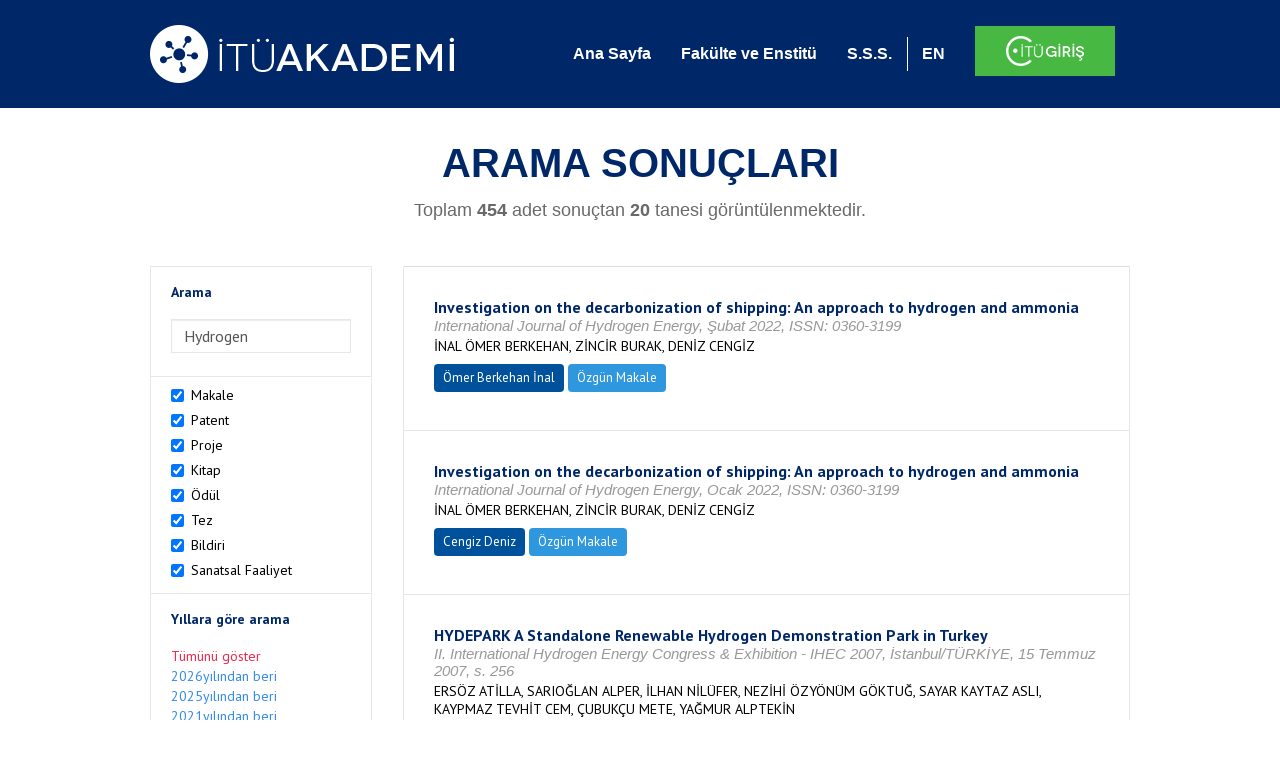

--- FILE ---
content_type: text/html; charset=utf-8
request_url: https://akademi.itu.edu.tr/search-results?st=Hydrogen&cp=3&ps=20&et=
body_size: 35710
content:


<!DOCTYPE html>

<html xmlns="http://www.w3.org/1999/xhtml">
<head><meta charset="utf-8" /><meta http-equiv="X-UA-Compatible" content="IE=edge" /><meta name="viewport" content="width=device-width, initial-scale=1" /><title>
	İTÜ AKADEMİ
</title><link href="//uicc.itu.edu.tr/akademi/v2/r5/lib/css/bootstrap.min.css" rel="stylesheet" type="text/css" /><link href="//uicc.itu.edu.tr/akademi/v2/r5/lib/OwlCarousel2-2.2.1/assets/owl.carousel.min.css" rel="stylesheet" type="text/css" /><link href="//uicc.itu.edu.tr/akademi/v2/r5/lib/OwlCarousel2-2.2.1/assets/owl.theme.default.min.css" rel="stylesheet" type="text/css" /><link href="//uicc.itu.edu.tr/akademi/v2/r5/lib/css/akademi-font-icons.css" rel="stylesheet" type="text/css" /><link href="//uicc.itu.edu.tr/portal/v3.0/css/nyroModal.css" rel="stylesheet" type="text/css" /><link href="//uicc.itu.edu.tr/akademi/v2/r5/lib/css/style.css" rel="stylesheet" type="text/css" /><link href="//uicc.itu.edu.tr/akademi/v2/r5/lib/css/custom-admin.css" rel="stylesheet" type="text/css" /><link href="//uicc.itu.edu.tr/akademi/v2/r5/lib/css/favicon.ico" rel="shortcut icon" />

    <!-- Global site tag (gtag.js) - Google Analytics -->
    <script async src="https://www.googletagmanager.com/gtag/js?id=UA-117437389-1"></script>
    <script>
        window.dataLayer = window.dataLayer || [];
        function gtag() { dataLayer.push(arguments); }
        gtag('js', new Date());

        gtag('config', 'UA-117437389-1');
    </script>


    
    <style>
        .arastirmaci {
            padding:15px;
        }
        /*.arastirmaci .title {
            font-size: 15px;
            margin-top:5px;
        }*/
        .arastirmaci li:last-child {
            width: auto;
        }
        .arastirmaci .name{
            width: 139px;
            white-space: nowrap; 
            overflow: hidden;
            text-overflow: ellipsis; 
        }
        /*.arastirmaci .name {
            font-size: 15px;
        }*/
        .statistics {
            min-height: 160px;
        }

            .statistics .title {
                color: #002868;
                margin-bottom: 10px;
            }

                .statistics .title + p {
                    font-size: 18px;
                }

        .active-year {
            color: #ed2a4f !important;
            text-decoration: none !important;
        }

        .tbSpan {
            width: 40%;
            margin: 3px;
        }

        /*.etiket .btn {
            color: white !important;
            text-decoration: none;
            font-size: 13px;
            padding: 4px 8px;
        }

        .etiket .keyword {
        float:none !important;
        margin-right:4px !important;
        }

        .entity-extensions.etiket .btn {
            margin-right:0px;
        }*/

            .etiket .btn a {
                color: white !important;
                text-decoration: none;
                height: auto;
            }

        .btn-paper {
            background-color: #2f97de;
        }

        .btn-patent {
            background-color: darkorange;
        }

        .btn-research-group {
            background-color: #00519b;
        }

        .btn-project {
            background-color: #00519b;
        }

        .btn-book {
            background-color: #2fcc71;
        }

        .btn-reward {
            background-color: rgb(241, 92, 128);
        }

        .btn-membership {
            background-color: #7bb0cf;
        }

        .btn-workexperience {
            background-color: #00519b;
        }

        .btn-thesis {
            background-color: #7bb0cf;
        }

        .btn-proceeding {
            background-color: #f4c400;
        }

        .btn-lisans {
            background-color: #7bb0cf;
        }

        .btn-graduate {
            background-color: #7bb0cf;
        }

        .btn-doktora {
            background-color: #2f97de;
        }

        .btn-editorship {
            background-color: #2f97de;
        }

        .btn-artistic-activity {
            background-color: #8d3faf;
        }

        .btn-refereeing {
            background-color: #7bb0cf;
        }


        .et-paper {
            background-color: #2f97de;
        }

        .et-patent {
            background-color: darkorange;
        }

        .et-research-group {
            background-color: #00519b;
        }

        .et-project {
            background-color: #00519b;
        }

        .et-book {
            background-color: #2fcc71;
        }

        .et-reward {
            background-color: rgb(241, 92, 128);
        }

        .et-membership {
            background-color: #7bb0cf;
        }

        .et-workexperience {
            background-color: #00519b;
        }

        .et-thesis {
            background-color: #7bb0cf;
        }

        .et-proceeding {
            background-color: #f4c400;
        }

        .et-lisans {
            background-color: #7bb0cf;
        }

        .et-graduate {
            background-color: #7bb0cf;
        }

        .et-doktora {
            background-color: #2f97de;
        }

        .et-editorship {
            background-color: #2f97de;
        }

        .et-artistic-activity {
            background-color: #8d3faf;
        }

        .et-refereeing {
            background-color: #7bb0cf;
        }

        body {
            margin-bottom: 700px;
        }
    </style>
</head>
<body id="main">
    <form method="post" action="./search-results?st=Hydrogen&amp;cp=3&amp;ps=20&amp;et=" id="form1">
<div class="aspNetHidden">
<input type="hidden" name="__EVENTTARGET" id="__EVENTTARGET" value="" />
<input type="hidden" name="__EVENTARGUMENT" id="__EVENTARGUMENT" value="" />
<input type="hidden" name="__VIEWSTATE" id="__VIEWSTATE" value="NEZgNdDdm6rN4KrbS46a23qRo+sowY0q5zO00aOdvqsXe5kn12kNRSCvQBu6lLIQS/aLkj+/ragbOC++FVwYQglPtRvR/QsP4sQnkpLV0fYaX7UDdPoa/VsLdNfOC2BxF/[base64]/qKhUsSOq3Oe7wHMGZ4iVRskiAt1r/h2if9mrt2xAEuPocRgNk8jEA/05g/WDcfxkJF8CgYpJLxuJ/JV3TNuUMyMpcYG2DRgE2wA271ChzVbJe1I3y6EKgu4BWTz8DzFrjlP9iXkGER6DkRFZLozioj7c04nnigU7mrWf5SNZNsnspgQJhcGk7QOugjufy9/UAGFrowtUr0SXhdduC3WcGtnoL8nAMTCNtAMmgZ146alvHco3GmN4eJn2x3sgo+S7vx7kgWE4qRG6CimSHxWdPDpLxCHVADrsD8v//tJ88EOkmyl1HhpqmpyqbOXoIKaDK7YL5kvsEFKp4eEoDf4U4mWKhk6IpwgnuJhtH7DSdyZHG4B0I1odgeLHqTVm3/yX4Yg1x1Ic8NBvmL1Q4Qqh35HVGpOIgmfVhzZ/GIxQKOC4skNsnqpsxNi5MJos+BInI7w/US1wG6BnvW94lWBCtqtAsRIsOW2tWjLEU8okaQX6WW9M+x2tlyTWvtlxqgT/KDie4/EKO1vVlLWWvRyiq1glPp9JSWDjrZKreTuTyPW2LMKQ9xfQv8H4M2xjd/dUYgiGOmQNMgjNX7J2+W3cU1JPWLZIklg5Rr5Nn/Vz1rn+nuk1XEfv5NIAWWFnBkz1/xYss5A5n84MYvHro85AAXLbhcao4c10FnTv/+AERev7cN62ohZRzFWY2hGqJX7l/RzhLP9U6rtqIZOreA48h84zaFoBPZsPC/48DVZYSrJr9Osli+u8iy3NQtpByriPCBwf6AVOC/6gOBCDpWoZ7Onh0QMijF1N+Iz6XJGHMBikRHzOq6KuqYLxWp1vJ1I12OcFAPqlZN84taaBXme+05Ew8VOzkJKhkM/39fREY13hBv4+EOBpL8BVKnM9Ms5bSy+6C38Uau5N4fcyh3GC3FYxCYADp7c0uE1bbYbzhNrzJDi5Ns3Jksn9jbqUkEJM1ijdZ8sRHMdZ5eX/I4bXPsRawvzHcNrojvMxUmebFarWgBRcGbjVNWhL9RjCQE8TIsLr9xOfyA87CZdflonROZKjb7RCjX6C/nOfqsgvklHPCmi6gLQ6dZ1o5D99TxeTxYsHy0W6My9UUErAaiLBkMjkAygd1I3u6NncPI+fYEDGJVh19xOkGWtEBy1GSWdRbzy6k4x4Xq6445Ke8vufFRWyQ0zW3/BnegyeSk8lWZa8tQ3f0fF8QNvFtPbai/4FLIm6oLi7AUMLkXN5IH1xDIA2vVxyFkdGblcEqWOUsqt3tyftvA6SassLJW4JI9B9uEpzyYnA3LyNjsGYoFegmxdQwzE4Tt/fHbZ+gX8IwQwmp4Ea4rz+qq0/0GHqf7mwRwmSSKwb/nyPNXmhRj+U7vrpUCpQBrABM27oWBTUvfdRXQ3OReuRiDTRBKMr+WY4hou44+sJI99e21a2NmXRNxThA/MRCdNSG0H2CElrDqgaGUZ2qmZHde5qNca7PjH4wFYjZv6g51wo0QJ7gPFapb+fpdCIBoNtePGN3J/sMJOp8OBYh8EUXaN4RU/5hW+rlviVwRMwQc39dj/QB9DPKyLgpHwU4KctCeBYD7MO1lW0h7zjM5F9CpAhvit8MHNEqLJUjMnf63NCsX80CPDCXSuwLT6Y4fje7Er576f2DJ453B3NhYvmJqzMEWbeAPsnh/uqbpAottFiqviMIa2YSY+SIhiDrPEQUMK/r393uXzNXVQPvQBbwEP8wftDHeTkw2FQgRlEMVZ+00Z+mM5tMY/hToJJ6bZOk2zZOxppAMUVUSF/x9ObNglAbhIKZMZHHGru80a81Jtka4iDVJaIzxvoZ/7Nt7uNf3h+EHCahcg/ih8X/Aonek/4vNKvhrFos2AuWYHYiKm21cct1McsIhz61B8MecZARvqmmswq65+xXXxT18FZlvKibbgWGlnUyEeNP5y7h20KSw9IqgZFnngKRYnUaCOky+TWVWJLBsdJoA0nP/[base64]/zgF/xinG2ukDG5zu/dRqeAQ5VMPN28BKoWA4rbT+sjTg78yVeHBJXhnxgQynHXwQ+/lky0Uhqlj5EP0I8O1fybj53j1NIeG4MvnDprxom8JEi/l51ispV7zsSn7W7+/Uut6XHlj+ZHZsQK3HJ1OKbDxz18Ovat0uwx7t7iMInSr73+s/mKRCO/9JIGAE5EyL/BE+kCkExpO5NI6y49ql0Fu5pFULEQG/deMIQSjF6bYYJ5QlNZ0sGFm3NdfkT4fo49VbC1Fl7b4GxNGEnbxemT3/RObWebqxZbfF+RWlIWHtSlKae38YcAjYstK4VfSjQpJt6fXv2TWCmHshbjPGHb/w2ZX2syCgCcGsN5qhQlAkPd3tdfiTUXZhL20uD1EYCPCktQrvZSSFyAYhI+QrrtBwhR/VMvSjm976bQ9pYZ1qYNj6BedOsr3ba9IF57mjJigkMJeEGkXmFppbWcKOaiPlxelBq3/fkg54U7JVsSYUUsCOZMlXmSxzPrGBi61XiiYwA95+JokcqUrG7ZS8cBzR4vfmb+IX/lcfhygjFABaK9Afs0EsddNiRX0xXNwgalIELpzKsnwzmCIlQh/xHt1NUGylpQ+GoEbuZuwcWpmzoKL2voVnKWw9jp0eID1tQ5Zw3iCNA5OkPp25cGrW7Zryo3oj5aLoXyp1xkiZr2HiH+CErDVVmdP58d/g2dqtJkbVHMY6suyKYhna4DGeQf31NUTUVNZxovrdMTi5NuEKW4NQdbWxchioFyvhWHsns1zLW444O3cmiZRbbTuPHwLf0qmGD3ncbkgrhLFZSC6BcS7Z7U8gE819Qg/e6vBkn5j8bWb6ym9aK5TDSbnSPgqoQ8L7wCNKWYgY07XUTvyHAH6kIkZuF9ifJF6/AYNTEpS3uToOgBBRWjH3+t+zosYv7XBmDfUSom/thgw0hC1lIRUEPpE5cHHd9qsybQAouS9gGi+jdpVyvKBXIP1DSePVH5UAEL/hidSOZVpPX+6yx3Ld1rR36a40mzzPt8MZZl2ymKfAbjciL3j/[base64]/mrPXQv03OoIDIXC4DafzgqaiHHtSbxmW0j36VvwCcjmCzdgjSZyWTpi2/bfFqbTbi9ScGoChAKnFbiBhm+UapmjclIWK71+9pAq1AyzEjEaMIwFL9bBq1UTdaBZz6A/rSZkF5Bni52JDbmoZ+aWuoeWCiA+G+SEGrOi/BNRxJdavBskmOmGLmPukuHRuZ4ooPCCpMKJpcQ4xxV4xHXaLy89d1xvx8Gymi1AwW+svSOXGpdpERG7KKRDK/52BmjaIB52+IxiEV1+QFi/a4USBO2F9E60NNIu8X0bN/MXnAp5jnNR5WEINknFQLfCPsp2DGewjj6bolAA+3F6BIoyuEGx9/Mhz7XJRe68gPBXVMYDPXZxvvt+i3wSq0c/21+E8D3AuZle6sMRlB3GVajEy7AIDpYWzquzZ3JTlGUn1WG8NYbU3r4W/BojuUglxVvmR9FJQ5ZQrWzXMoMt8OpVAFelXdkDw0r9gfkdNPQkJLEbVerurbToA5U3Y84i98rl7cyIuHHRWRQN7OuYpIVLfGoCXCrdkVj/7bdJY0nG+MvpIgfNszyySmNaoL1MWeipL1tvivm1i8KYhFFx/Q6VgSPP69rN61jrUSfWLWmcrbZKdAT/ovJP5AfFaQqMerf5IyScBfQPP7Bp83eAKmTkOxH3g538TcqaIFfeY8NsngWp5xPTO4SCnDElo/zZ2QRI7h8HzWoh8hfv6HN44Jr4YGiftK4thvPHyY3kJH7d2nsmF0NkZ0Qa3pYYa+s4QRchgA/CEw3HXLnBctyIf+adjZtyRvs1SgEuI2B+CS22+ikYdP8aRcHbV23bNZXDVdIndFHOZZCib/SVD3k0FEkUzsv9Xp7uCZec5L+/ISMI0u33MVPryu9+NFPyIFr5Xu2FY98k2uKbuxhEb0dG2H0uTgNvdKyVMQp20NL4xNYZWH+PsHhVUHy4FXlfN5n4xJgDrqltchMwgAmu6M88eW5DaB/mRJ3PlocdCjlzfsE7QtaXpH1bDzFrp/Dt6pDluH5Mf8TPLD8q0p3wSOM0jfc7qj3ugwWklbEa8odDMLN4EZuOPvG9hRAmzz8XkXI6nnmZifQ8Jf7SOH+XBTsBQn5LFlpDWRATh2zTOih8LkocOKIXHXUPNhFAJmrT4W1JwO0T8+h9nA8WF8MNW/u/VYt6x+vJMT4JRSQ+zkFFndCWvbkE3xI5jT+b6r/GYDvpBZvzwSJM/0DA4uXhNc34l2WA+jj6sIvmW1vp0p4VZBHm9gcaT2p1jl2/ZE7rdCXJCrwuA25e5CNzTXDHJ7KcTA0LtxnIG3gcSU0q23a6ihmHMV8aabyG40gdSf3HaGKm/FL+G9uCZnSymSub+LCzE4c9xBSney/ctWqi+ks4lvTYTrkpmqYaybFTXNvA+IVmUGuwtA8GJzFamxe5xHcj1+exH99Axbh7EqViW5Leu9pBuW4mGS9ldp/7qCUKFmFHpeU2EAxygbdj1t/p59+HoLwIW+dO22iKfzdf4gozcZBJTuX85hOtpgIFVZw4DwviyoUsQQM53b+LKWRDvmsqV4n2v00qu/hmnMa8UnIKgFuhTbOxwWbahuSSej2HZHUzbg0j8yF0d9Hc0YY8KiLEC5sxEl2vCjDz9woNyZI7caYuOCxA27txTBd2a50v59M9sbVy6yE+0CMZsvg7UjNWZxCNSAOQWgzv4riAUEqS+dbmi/bzPbo5ZSbRkQMBh5Xc0Yl168CgDnZ4BBEOel0MCW9aA6xAUQO7nD4XWU2vHmJr5r60TcnutoLEdd55Z7Oik73A0RtqRFY+BNRSs2LulMFgZfbuh/Xjw9zOU21BKk7caijvwEN0fnIecaBAqwTHeVoWA9dDHjeKZniUmF0+qtyCbjodOL8mkq1GfFubkG3gaVOyezyNYtMYeXnEqXEZFccZTuYDa9UYA+lYX1JtJmlEi8dQuAa4BiRegDSlr/jHFV4qzO2HHnUEMu7CkUFmBlLCdzmnSlspAYnsBk+MkWK+NIHOdirpGvpAaCA9/N/US4j5Rx0zFGTd8BSpgFeZEkWGZnSXj2g4RgkRfV/oWJ/jChownOsZ86tunPEog0vm8Q2623axglX1naI06jUHtQ3rNeUKbyUz9m3YfY2rACiV6rR5AlvgQnc+n2PslPCaUILMgJump9bGut9rPnRMPX/rNKmiAw5fJfJ0gZgMOVROz6nA4QkBUY4kcWmVDYMFvO43AtGDlkD42F60U/tff6bN4H6COLzfFFA6wwP2sWPo209WgrDwhqB3Ej+w5QdcH1GXNImCS+wQifVDBbeN93kTljEcdHFx4b8pw/[base64]/QlmUnuYupCWN+GTXW3yHpxbffyvvfWX+GKG6fiMjmMBXtym/slcz3mqpxlbyBMya21RoDVmMzQ5KJ9pJ1KLwaZ4XM5NR8XceQE0XYdXpC/iYAKI2358r7TwByUR2eF1r7Ea2W5vQVZOzIR69ZL75WKhPvG3ZzHsavv/9p6v5+PRv/WvamP0FV8Gc+g9wQJfmuDAai/q31Us3Rp3LtZvNtn6g3dEdffPHeFbcbVCfUv180Sn0JEnKFVsbOCpA7voNCWHBmDsKUQKGJIYW0SAbAfUol4kRmJWIAc2MDKbcrRApVBCXWhRjeb+Y82jxSsfLQO65p2PsShX373HQmvE6oBD+97vCDKRKdOayBmYn/eaZQienhnd0Yi1Xr5ZmFhNAdAvXuhEwddrT/D7pdvl6e3TGT4WqNSqQ2XDy8C6OFbyyDQ/W1fneh8rPbyYYiYBMLW2SsICxkwZPFBy8iu6ASyQPeBRDyNvKIz7IOLallx49QfLs0PRXn4M7qOT4j8eBGJeXJHcAteOy8qndxEk7M0he66hCZcvjbIOK/qPnyymAu5msVrT4mPmqqNXvnANKsw/nbrGL1glbIpf6de8SXajLHYk6N5A/LDrjKdduMPKyscPFr1jgVM5/dDftl55QyA4Qi6Dsg11huWzgpdLAN9zrU+ENY9qaHBqeQkdxLn7Ct8nze/8RHVdq3owEcE3ApF+hLCLw5gm44AXC4x0EDeKkHnCJE+3F3BNQsPQGx05Ax48Hf3w6srMgPDMFwTOSbwXZ8HFrUqo4MB6zQEKq2/glUk0nwvLAnOoO01Wy3UsedYc9fLnDZWWz9SDE95iAlDYevzVCK4ZYIHsuLC5jXArZXoLSJnQbWQ8/XEIscCiTtwQBrjvlh0zN7vNQdPPjNNGG0J2R9uq8RrKoHe+zBLM8KS6boMJfUO0iE0MQE/mMRWtK3JI3vY2j9zs0AYbC6ymWvGsdmxhfehjv0v7pKbEUls6TCkd5AwxXTUA6tbqLMJtDGVGn17SOzwzD3/aNkWAc7/iXG1v4AdS8f7LXGYCVpzmGVUtZ9RTuMezcPAdS7dNjebTiFhlZXLRl/+Ym2vVN0PbOcJFJiPKHa3bYoz+VOlU58wdbauHG3VgX7JXOz885rIHJOtCNodVSz8kVpE2kwNLgMb8apZTjWQTaaQaNmd4B4kDoWjl5kP9H4TtDFwXNfUWxS3Vosmpqn7vX58ME14NARdxIwJsUdWN7eRZEzyrG3xqmiCIf/DXHlXaNyiXf81JUmQwFZ0lL8z5JU466mz9NBiKZMcLnS/0aEgfyMBoId6W3Denl/d0w7iW1sg2R/4y7Pr0Xmmn1L+Rc8CzCpQiAMSUmkS4NAEAZ7S7cG8Lbtl7rFlKlDEVYfpSGUVP/CBedIPTNvDYm2TagH+quvNhJrUmAfKwkj+6EFWwecpNjzHeKuAxBlt4voCG8aa3ODGyRQqrvexQ5p0KtAn0T0L/Zl4chXmEw7ioQazoZng86D9z9VHpPS+XEdNMcfcBBSJM4kafZKGdp0GYsDRxAA85+BOk6cvriUp031zJ+U3S0QeY6ylRwRtV8Q4JqVxBpiEWOL2j3zZVmS96VN+qTJ/hNPMd706nWU/30Lxl+8jInuiMrAdGbV1Mo4V51thH44/XAk8L460p3HmouOh/s50n7QxlriAVrfRw2mNAlohZM54sMG9pXJdoReoZhdrx361ZcvwYM7/G/giX8OyFEN4VupirHzIfnzjnaThlkn3Gj95MTAGtyRYvKW5HgsBHjuzFOYBP2QcN2LXeW2/ZJqHc52B5pU4BbM1dT7fBtZoz/j9ic0gyzca+rYGDNw37KSmjlrXImb+QFBrAu8CBb+8QIvyNzDIKdhkBqjEbYPuTCMzjEIzNTrNyHB+YwfmAT2wbouC0GT6LHaKJDCvolBqc+K1Ty9TdvjiLTTUIUfoC6kHbLiX77WxH0BmCA2Lt4s7yc7LnX/7c6EYYPToTXC7YWOA2ps/krc0iqwSV0oTTxmFO3BjcCNO0hwlyFZbpUNzP+uuBdmAPm4FEIyLXbsKGhPYMrw5x7BvzlJmZwPdxMhshbIERdlZ4BLODu4V3I8FKZyi+0cD8WAwO7wk9Sq9OOD3ru74rRcNp5Io6LKTgFADctyBMRtUKgFmWOZTd5zYKcRj/KHULMbk9Etlbl92/MDzLgV4jJ2m/w18V4aPJ0I4VQbp9eyGCBqBZsFDA6mMeUK1wL88uYpyXgaCAE8iow/z5tzschypHUI2EhJUHXwcBnYsgjcngs5tfL+x0Q95oYfupmZJcrDP/5lhyiziZxZveN+ivwdR/iZiYTAxqgV817ZOh4b9GvLQn40W2FAsZY97iVQJV7j2n1y36A05GQDQfXNExr4o4hpciRfBgo3dTxWecMx+kCUf5u35bLtUyqWFofTFrDvfuZG5QxV5+IlsGxU4xe9JfUYlF1nGNxYfUb18WdIjlNs4MhaDjYiX0/ST5koN0Tgh2Ow7l92devA5UuSsKQ4p9w1pFWjVBUNMw+89omMbv1T6Tpy4oQRA8pa95i/jUoOp5qLArH+jW+Sdosoqaa5WjelsRCQDreSjMelSZauz+GXbUJtjqr2ANFSP34M7vI2bBYtFXHK7Ci81hM0DT40wlnsFniusArwBbIA4tPOhGPZLKxDz5jOu0edP54iWQxL/N+TxqpQ35+Pm0m1yP0lxmQZSpxxFFhiqWujn/necfxjlvarB6/uOp+cNn5VxOACe71rBPgeeJ4+m1Gz3RoiYeU8h4k1S0K/QZuCxD8MxL9jfDVoo/pdjGC1a1dN5V3yONJkYYgWwUJgQ4/Iw05pghx+vPfjWBHIN9tMT4sfvB8lRyQWqogLCbpby+pJv0HFGFo53j7d7YVJoXFTyTZlx18PaVC96P6VPGGMJA0ezlN+/1zStDhKVaazEt67Sf/V5OjdQKd/[base64]/XaEKc0Mn35y+5kbdPbW+X3PU3mBwO5NCwb/tX0tH4GAa4VKZllW7sqyok3GRPQuznRhAdSTD+o6w2QG97XbJtP94MsgcP0aHCAwQGvcX/MCnRxtaWPweJ4MyZaEVySWUPsR1zkTKD4GHAWBEhCjrWMTQnb2cHm16rysnVsYm6/uwyE7lNtqvbfEGbJIwKMIO75AEKolMwgZyIR79jb1faPnHEIf47WEy1fUlPRG3Hm0Wfq4xAftDGjZ5V2LWrVYgDTq4CS7Qui52sZa+vYdRBoCV1SiV/F4Zv5WxcocSg1XLaf682gSgm6X2aZ3BYmIUHqyEC//PlovTU3vzvQ8ZpKU9s2D4xtB5wHNfZtQGQB1K8oYTucGHsN0kuGn23f9fwgaYrHiJEq4RsSU+egO+RWsZmhfZXUDs8Sxq5GK/V3Y36O+d9yF0aT34Ct9Aug0e1cIoxncXs7PoZpGMETpbUiuBPHyj2DuQskz5w5zJQav4IeIIJeGyuESK3+iUmfDZ3Wr0JkxfIX9rVaOPNJtIVyGfltS7evxf/9AJNwBk8/niTqeT+Q2CVyH+VKSCEd+hW1MPuzLNLq9vFYMncpUkIhdm+Nk65+2WyX/76qjTj2swBCl2Cw9L11SeJREjQS0hYfWCJYjH+8ILK0/uSeVzMUNmsB6pTPrvAc9BY4eluGlRD/hl11b5YZpXIH2bSlEYluZv47E/YGU/yAd1P2ti0LzKlWLBDHt3/Pl8U49kzEsMe17n9zIeIcNaXYxs+p7pc8j3O/UbROmjcU7kxqkQy1If9bbHRGZ53qEAQssex7z/K9xnOEynCaH9pPS4d2+hQVlGlE/KmKg7LjzpkjI20yqJW2XdJm77KwzHyHdwZf+YrE1fH+gcu1oMpWv8G54f2cu+CR9Lm+ZEJodBjvN+OtfF6JbZa/Db19A+bq8+48NwVWCSfbXlMW43TBm5hX1Owd0lI938SHVfoPDnshAFYCEESeYKTwPqlO7WOKXna2elO6CTmYE2BoS/mhTfm8tamgluOPOMx6LmNYqyWPCJnEGxC0Q06gw+02PAwVz8Ce4vH6yhchrK7JTH2PcObETYaA78xKw/oMQFucQsoVR3NV2NhWT5ug8WFs6RLGErg5NsWZ9NDnb7rrEHdIqiLESQdjO5m9GRhOxZAV9FE3oLh9gaM4VvnxSVIbSI5lwWgP9ksFq88ObqH1HfqtL16RYyr23wt8LMykAWR9ef5r3b1vClWAJQVvzIcYrQilUObPRjOEBL7YcTDpwvxDG8AB05LcjElTHccvDHV1/76l62aJ54eeSttvt+8Oid1kHS40p/b92Yyemv9b1vjjkEi8By4UZSMui1D8NeUAE9JEA1mUOGF03wPEJvfiOwcdvuVtm6b16RFqoGagSRQ6cnuvSu1se/OBd7RIg+4HQ+qB9losQJNZHI+aI5Jcko8EB1JzoxsayJvw6z8D2Fq5td/vReRR7wCy2lP4WdC6FCW85rZbonu/CykWnm5s+mTR8+32KeMy2GWu0Y9Qngy3TKqtn8xp41KdjQ/xh9yPdeyAffLOCxa5aKd+/[base64]/4k6om94vpRawq+E8Zr55mdQrCz/XtLVuFIbfBAchpMlJTeKUTqRM32koWzaoLeayK42Nc3u9EsNE81ws9hlhpZSAeYfQ8dxuKFjyaCrYSsjSvlGFy7h/RPqmOkXEpCUDEa5Pk4kM9fiemWFt2GNa+dh/VISxrvn3B2rcUTJ1tlRvMUPYjmWC/Q+L8XSblL7epcmG2XReyNP4DZMekg+/WjRNzvTN4HlMVcGBP9n6CNZEa8IXmb1jiuN5FNLBsaoc6mn4Evs3ekmE65uEr6+2bkk2OGfTicy86u97C1rQQ2g2gzMcAYkzbNaW13tQzV3MmpuaZorZ5o4VpE/xzJQrx2Ag/fUS6hyCpi9YCtTB+z2ciCcLNJUItKkYavcZmrdSI+meJt2jGr96jDpYEVVXidi9IezEvV/c28PycuHHgvwAwCDJyAP9Szc+kNrY2WtKz38/zWvpok7ZmiK3GIguzDQCqjpFsHoqn5ern/LLa40sLz4p2mEGqqDSjfkUjFFJLXNgWMXKTV6vcgTi0O9EJgMPQIyxs69MU5wYH7+RXGJD772XBw1sbSGR8YSfjioSjkmL52j63A4vspk13wEi4fcjVW051pl/P2HLGLA8VwPCm/AfXCfIh7qgb8GVOUkbY1cokd1lAfTBS4Q38qwsKQba1wzi0/QVDflCZuu2PLodw8uNeQj5elTQsT8QIV9t+7DRUoKV5y4CiMsoMFfOjPnNj41J0TMGzqj0y0U/PIrnHlXxJhNKDN/mCBnm35vu2YNhUSEqMhWA7nz7lA51ViGOrmbSDF/vu/VK7HSKQYPV0PIcgT0HqAVwDwk2iOCTziD4R6vSd0f46y4hdOKcseSQ5Qma0PcdabQiikzgcguJO/i3+FYyPr/PH74U9VsUfWsIKRP+SCL8YL7BFOBDo7AkLUclj8UTwr2UV4riqt/WDf3ADJ3MOil3R4a0GJKuUxRkjW06lFpR7zysh+vstluu9vMBDsTy2KZm5enMTQjix1PXbAnQKmTfNKHYiOJQKb33pY1sLtDMqN4/LoNWk+OsnKts7TryL/5qqGYtbwYtX0jA0VR9bgjBJq5evumGgfs4kndcLalGHRXzXyKcKEgSAhMl9SIl1cOAtsN0IjfDT81MFk3a5VrXHwJsEdls6mXtE1NiaUUmcG/d8nWyXXaw7VBLRwBgP5/ZC0pH8EfWHGXrBoFDeSwX+EffhjCtffTFduUyPfkqp/pF20D/KYgnq2BM8Us/QsYWsFQCth42o7JkqF5FRxjM+cZYzEdlQRJxshIO8hiQNAgQ17zDvWR+EBeRt08SoJCWSztyxQvSQeJ+xYsHWM+Q+3Sj61n+DLO5LE7z4TNRptv9bBg7AesTpKI2eq/28wZhLIB2u3XJCxikeCfrUQZKofkXsYpLd43qwf2yLxOCApllQCepMo7NFzfAu1nE9s6xrywCBOUC+VtHvu3iHhzIM8DoRnC4syIb5maH5bI/1Dj79eVzZr+pTE19m7v0JbTKHVt2sLzDAzqaW4ONzwqqK/gE3FUv5cScXdG3ekA1oLyjjZLOD4+gj2E6SmJpeU0N+DEobKfAgrcj0SdmM9fMFPYvDbsTHz+HwZf6UttanWE7rupSmCzQtyI8MRBO+09ClqWlizRR/hKS0ALesU85OytoyO3uvVFidR/nKZmlB93CgQbI40MFvtamz5jDnJhw7CxJIFIAecYMxSZCiXEw2WMOlpkndqA1k9XCwPV7EHQE6lOwU6gO/PlMItRWEHMIhGzlI7epcy+kUM6h2Tyid+IQxC1YGIZfzHvEoTRzV1JWZDADFnGdXy/AAeMZXD2BFYJ5t7FqJAUtV39kL3jDDpqDPBfX1MBHgzEn15C4GYUFC1ErL3fxClHBHByKC6gK6m/EsoMzlfD3YrJ0f7F858fAV40p32eH1anxq/i6rxUEiHYqLw+jCyA/kltqpMBechqZPYMw9AlYvGDukSwx0Rw3JvyYfyDpmj1khW201xYnBE1LBloy+NSl9f0QzC4+wCoF1CdE6+RJzxfC4XLM6Koby9q2ZRQNXaLGas+88t7HNq7KjvnDpjes8alMF46mkJN1EygM6m/hr5B16JnT74ltTdcWS7PZIOBOh7Oc2+0T4aNtgalEUhwt0fdZGdG+O7/8XdyU9VeIaVFOEnn3cwuE7+sux6nu7L5kSthtDg+oxPK4SUk9d4xohCiC3Xakm05m5YSFRNIHYI9l3rE9Dv+xQuoJWERyt+hnHML9qhI1ECnnhtENJWRPENfAJSE/DZfuhbDOUYdK9Z00U13aFQ3rQnAsNDccX0rfYSUJ1H1bwSYTOcVVrqA2zdUwC9iWOEdhZHm6KybbghgLjuLm6joITGd7gsp9LQA2DrfctnxPPezPHlKVizvoKCSZi+ksRIN3vQw85B0W+7pviQyJEPD1L0Ki5bqglb+Y9pCZGRTYY400BzgIxL/0hocojN30KOPuTiQukZ1AQNxoJsuSlxYqvxkonvbCSOFBk54JC+erRibzS6YEIt3KqxpjUStH1vHeo6jSf8BlwggYYscZYRyeR0XrEyHn8qv+NqDWW/MxJMsZ/lKPf0r5LA1fyQMFCeeb7nQiJRkEFMrwbZP8NQQpiynM22vjz8fUyJ84hwKpn/AMTqYyblwIDsYQMJJPT7jtG95saY5x/1mmAR+ZCVm1ArvmkcX++QnKKivWiaA7Jkqmr74jjNzjMxrsI8eC/e1CbAYTqwNF+MtaNUzM2LSWiRYxnvST5eLujx1Unx2lF5TYR0HjIUl6IGbFYtuuDA+ERBy70TXolsrC32omLYXHCF5A/hdwvi0bANj/zZGUNHbEPfPH7gVaz4BNybo5Yu0PfwHYT14rpPfXFvJdQGDEQ0UtM9DhGD7Qb4AczC3QtuSaqDbZrgVLLLt9iIyQM/f6qa09bUYr0oMF4rGhibGFjvX3ExSJhfWxTS8k8NP0NEuWYt7pdpgR4AfSx7yVjkz0X1EzOpu90j1y0NlWFMP4m1+t0v3XFdgplZfB7VFw1c4SeR3pX9Gfnsw6ElTL2hCMVEZWwiU7FYp4nVIDDWWSdUBE/igbWNJEtUouz1YAsKpRzfbT5RG8ww38mYCJM5WKIl9XBm1tamrGCxRtD8Nu+FhV01Q1NRS1HHu306u8OZnV0q+iOvVGeTyf3Rfef6Qg2KM+LlU93Or4Gv2j/L9pWSyUt4gEO+8QMPxInjcQdBzQs3Ro7jG1qZ0Tf/IUWdtetPeDILCUcRhrmxKjv8RJKn60i15TV48RPjOyHuSwCXhHMgarjQrUj/Y7qBVcl2Pvv8lP2/zJK+rcMnS4WWnljovhIIZgsvLQHlh8eMzFIyvPPOxTfQwtkZUj0nRHsrQSAUJ5yg711tzGB/JnTG3A1O+4P+mUIKkZHdumoV7/xjzVxzh0/7CZ1RdjvhK3CtxzqoYzyHx66HssNY8f4ICVO/w5keyKIhCir5r81YuFBgIxeg/mX5fjp4BLf7qV80llYbQsx269JyBJgZhkf0VsXoWrKAOJkWvWJB4wBIEpsTSbn86WyQTcI7CwzXDiFLsZ17GRkp6ZCydOQL4JTK1NOJXBbjwp9FrgJ3C78V9M18/ay5BxKb67mJboHahStPB1rDxC6b2euoGZ3rzltFs0Dy4sR+VxGCYi/d9CjcOvgt0+KhUOnTZO2dBxNHo3qbzqv149fsesvJuhfsjqhR5O7ZHRMHQA3Fy4sdE4bBNpQdX2IH32sCgcTfwNSXa9NCiqMQgOHEOkW5nw5UjUZkZSdrVoerxWa/jw06Z+JCcgH8OinRA7zV94WEXDYUui2CJ/KnnxK5wvMXOxYQ+Sioahq7RpP3//v08GvMViRIToodjTFtOK9kyM9mr4jDulOIhzSOCG2xzXl+vdKvYt2hI9fvKLS2EPKRk8HP3DM+//dJZgElv7Jj7C6C1f+KVn1prM0ZtpmdhONkYvH8Npy3pFmthOK08tMg0cPQ7wd/[base64]/1ffCOR7mZEm4p7wYp1ZVQHxKRfdz5KguYXyVsrC8oPo2ziYICgYEPQJmqr9NzOG6jnKDZi/Qf7+Y3kyPtGTZiHdKPSKoPWbGEL43w8cN1vP4/MWsMJbPIdUAfZvjVP/h42SRLJ5jP9A8HdPBQMXQGhsTlfGYm2xzxaDKtCC0zxYvLorNr5xu7tmhj8ptTwb/uXw53Sr/21XQaw3acFPd48FD3m0YjUp5XiMOl4HRH0muEa9xnp3mheVAaIm5MdQtFYzEjCAGttnObcIG5j9BqbVUmaaA/TESf2Qtn3f3Xwg6iA+mAByOgWa6B7dsrQzUYdAs4bsL1IafgFhepl3YoZnS/tRZ10OLbinUu+nXZ25JUU92+1u102u9FEtpPBECgkPiTEE6QyMtQJap5kG3S/yAzWyTRdLoBQ4jOYQEldXWiFw8lJQeApwL8mSJ0fLmf4CBYeaMR89ylUyaDfsfLC9P137BmMdRxAElKYa2I5zYcPBwC4xjBGqVdgDLqMnPMKDVDaAAohwiDVqwuc4DEKx5rhRo2qaKQwLBz3kVS9lWj2aScKHv/h0a6tzivTOEI71S3stzpO9KJUNB9nyqyzMvru3ZeanjsdJBYZFYOK/zl0kqAb3mimuEPMxoOaqpctpoLzfqpmJMtaHnUS1LVGRB5JmMj1rDzK11PTnsMpc3Me4rF9q987jpx7IPWzfArTtrEr9Yyr/wic1+JesQN3jtnypJ+SlDBEc5P9GGVzFxrR5hISqMJW+tpqhGtPtlivx8HoPJ5kvkdBheKW5nsUZfwUovlsW0hHA8Eo0xD8Qm+N7AEMRmLVQ6jUSiNiI8WsyJFz4KokqQhedHe0VhHAR57JpdRt4VCT6fgMr2xIy6zlo4QC7LzuPDoJ2CKklBTsGBggBj/jfC+3K7ZMOVQwgrWP9DzWRNNMtvVFz9xPntGx5r862XQKWwQsODvv/6r7sBISPUJmaq1F1VfAYOKqYKr9FLvuIDy+e5T3Y/2g/0ZmK34F7Krp6ESWOKwMaX8l2q3PNvZAWSMaZI2sIiQeXC4Y9oeu1b2cGmeLWmvQYoL7Y5q2MnAkfbRC5Wh/VBvNJYT52Fn5RzJPCPYqQ/sWZ7S5OlhMX5rolU/fgp2oj4u3fWj6m7INcPihncJxrsgqSpwe30U/Zoexxur6onYrLOVDqB9cTwYF97C9Wb3OILhpceOfa8oo3DIhEj+0XVveOZMvqmF1xgIv5VLHjNcRXAckfqW0RBuupdkZeX5LJrLJfgqhzfdDv/KUXD4InMYZWkDx5Xg3BbSOt/nQe8wZH26BAI+fhFY2XqT56fb7ITrb5WOLGz8wFANdFZutqdO16PGGv46+RpNiH/syrsxxk/xYsOOD9f5iVVS/T8cloKprtqsdVh8PyDqN0GT3QvchjY6WjLzxMPzVtVaOrzTOcjSYRydDnRP3Rrv9aFYh17XneBkagnIKT9q86+zyRu4SW8ssBmYXvNrY5a97jcWJ9ncd0n9xbmrgpD3IartPCCoDQuMqOv/DNBcuJAwrI39N6IFePt6Ddr9NLwPVjxr48BO6KCjTO7QYxZyz3eS02gY0dx6QDjOVmFz6T8kILJ8C13RXJla2s9RetZ/WbRtF5tQmKzZ/spCz+ZgwuUcOQm1+nk/SFgCccKwolSRs6REpSfl+8uDm7/qJcLsHv0dvb8CMLrXuoXz81BE6/y57Sl0F5mkvrapUo3FHJNPIr5u1MQtlXpUsfSrI/XOHaG9VnfnACRHzipb/HbAb+IynKz98leU+aoIPc4bFW+56qMmNJO+zGrEIijRh8GC01JQTJt8Np5mReLVrAT9jjRiSeKacHpf43/MK4E0olnhXloXv9eh/+FhH/[base64]/+Qa2LIN4iFtM+0KDfOM+8JEucB8IaLmXbdCHtlo1JgIuWRKi5YnXSeyeIJ25Xc1T3+/cv718+v7KtV2+wIlcoaVVSr8/6KR+8AqwzI8vicWrUD9uOVwQUj5VZDouhP2xqgW9Jzs7oJuG+F1/4YGa/6eIwD13Va0h+LHOui4VdNIiJSI3kQVOzG+Xd4UbmPWBgQrQlK058t1UhG/QrCdEpftdTTtNdiOjFj8TmKXdV1Smfm43xvGlj8NfoTzRoWK91H3yqah9cq/1nxOXmVJWFM1PKpG1hDdhWOpwxHOSbbahxNHfuqiayQImRb27SoPC3ljV0Hplqzx17iA5SYRAWSi0MeDJpSVTINwjX1AXJpXSRD+n/aiP0bzvjTYUsxwRFFR0a2kFtsCFt2lPuatH1jsyTl+SpuHXWVqPF3RJSaTKHR3h/Qt2qxpy4E5djPJlxOHx+1HiGSwWcnlzg3A4gAm5iWlZ6yJ/WzS3Q4y/1DVb70IonYxwVUxqQ12GqTwOkZyv1zJTNc3wQT9iW+nlz/NkQQoics7cgljI4OX52jxIcelqgvSbF0xSOMTrnwqw0D6n+BWoTsMBeK/Jf0znhb+Tbro6LOuEjkurZV2EAyZE/bHKeLY7JSBKGAezLU/GEUED9HyXqMgISWNEODD/hrtn9CkgQNgXUJHkCaZKM61qreHq1iLOB8HQRoIuY7D5PQdSu60gZOxHZ0ZtdSAJ9gvfZSR0jUJVLpbxZ/Ka+B5NL+UOZGEC50MUQomykhrFXFvmoDwprdfv1TPNI3gZ/oM7Tqm4W+3fgz+KldYn/O9e92bTn9dsrQzfPCe55hsNut187I5HDwm2yWuWmwsuD6de5m4upy3TpwAZgmJSP/i2802cvecdQx9Iwp4+T2NaI3nPe2BZZA5qjQQYxnVv1s1aVX1bbbvnKt+UEWIvw9Z1ER2HBuEsPFJHIvUC7Y5Y2sr7tYbbLEXlS7Kb40hrPM+ZwZScJyDz6YIpmH+rkm2CylnXFgIxY3W4p1xXbo45wus0/X6CSjmtJqmMeh5n2a/tzbHNJ9XaEQf9nlbsEdlRQQdtrwS9fetK/L90PWx6L0hvPWS9Jw3e/bLUOhRbeRnOpouTSFbWEDzY4Ge4WDC3rpexxQpcbE1pFU71MHSRaXbRs4mM6Qg4gl/9dtYVoHu3E/+qRiC4NPnAViC+JrGu23isFWCAAAsUg7+EfOzksZJHMr3VqDuiSuyAKdWo1sgPg7zSKtMh4tvDtpBa361B8rU9S1JAcBDbw4wIKOq9YxkqtcjnN4h1rFNMw613f0ceLyNXQ8GlAiZGZPYY8Ltne394EkbfDkXBNybZy7omxoD4yaJ/AvWV950PzQgFv4nx+4Gm2/9Oyx+opiFlhdzSRnN3q5p+ZsNPOc1IYIcARmV2qwCQuNKZmHckio/9tik1owQ9FOgqvEAAeamYj1OZXFhxb19Q5MS6adohCR7vsg687NNZv1ezMB/OLyvckcn4z5unwcRq0uG5/236U+AEHMUm82JQuJ02l3M8HsKFKL7yqy2Jwxvl/He1xVaYMpaRG9ODlcWIOf+94/eJa3IRoZneV55+ICU8hiqrkCdY1X9hlUX24HuCCsosSd4svGHKS3lMeZUEmWh3qeNLlglAMwEtxKmu3XScl1dWuW1uVIVAiv1I1JPsZGExniukAA97oDOelnqExA8y/Sz0VffDZ1Eb72No6V5Z5rhwAOVSIAq58dBp2JKP5zznpbzUc9w5VbHVRe1LZx+plNZPvMC51LL3t5xW5Zcf8OzBpTt/M4XrMUGXWKYoo5GDumBp6mkz02q5u+6WnBG+jqCYxzmjMsvbTOH1LSclx0Jy2lI66mqNQ6jeS+35l7ZhudUVSkrDqan+fpQT2oujQPzl2s1IH3a//wiZmq8f0XL5H6BAG6Djs4r6WXn36Tr4ynZ1Y1B9Pl0lLqx8TDj845OEDX3YL2eeQj6UEUge94oPc3iWuL8ADicNQtfji+XBMya4lj84p17EVFqvT0R14VB8ByAPezylr+eMCW4CWqw36c2/1tGxts7wtguU8dMbDlirPSo1HayFsqCvWritsz6RNsnT24n4k1vyL3apsxJnpa2G2+J35f6oUSwiHnYbGAg1by1+9ahL4Db/FjE661Oz5BmIXBGrgy9uyiwYwRrXE97EqAWUTKt0JLrf+SLCqyCqOH+stNZi4f/RS52nBb50lv0BakV8S5KevXNDem+EK/7Afjww0ItZ1KbSNiTtI1AxPwkd0NRtF6uLHefJfVasnSzUu7QenW8ekNjWYgggaYp+P4FZUwOJCa+dOSTJHWseJMhaACVY1ISqTPfjcX2WTEwGXxXmxqv4g3pYxPtnQc35X63HJnKR+ZwQ1TZhGMYgddB+OQC7/IMEtjgVx+iYHwsOdIoekjLIy46JHtPsN0ZQ/Xy3ML0+fzrwqHXrOuoKK/mGK8wFK9fmPWsQmrp3UDVKqSzQpRDcN6m94R4mKgL9ANC/jr9EEOUJXHW7PRbFb5zOgzlOgD3AY8Ab1bA/b2lYpCmCSP0CJbcFsZplPkZPl57C9vkbJ/NBSyNfDVpulz9uGqxwUKeVNCdOBOMnhpwSMnj/drpOTsBfJY8K2uEwKAn4xJv//QX1QVLAXgv7KTiFrHT3PO6UKtRtU+963Q3n5G+waVBqsQK9SMIwAs4nMintPAWXU6K3LHLOS7+CXiA/N9Ty/FZ136fot052pua4UEUbdDmSt6NHI05lC0gM/BsJGyJOmKjf4mmP8vFVcq0RtZztJzrueCeskmniucbj+dNVieJ9QRqXZ83i5DMS2rRhf931EhafW0kjSBCTNH4kuSX6i5a8Yi2Qo89ZZPwSbQsvgr/+9lDYvg3XSO85Ag+EtoKf0STg6W20DIUGyBb6UkGXV6J4wY9843QonamkH8f08uBCMlNCwE6URvYJAEzrEV2pVPIVlotk4Sj19SCu3UaMaiC0Bt9/zgtxhSPoNTsDiLCkWumV9f9us2JZI5wCmysTFk8uwK2TjNhOq3t7pMU51CWLsErE0JrIfTqX+3UxANAMPe6RiOKYPV8PUJytbFCa5jgAgVqB7wLf1X1BnCyKRO4EduKWzaqiYVKQNMxHsEgHw6Md/TjQotOOvndhzMjrRKxebMB7SIPp7eeqjOQTSZz7AU3hMmd3i8m1sHw66yiJtM+zYr53xslQVIrbxQ1UN6XhAowybZ5HmRyIiI3lYXNNK7RjEcMKZj96sMa7qYD6YF1Kq7DPHHXxswYaOHMuFNSYoYb5y+Gl+M0K8AM+qJvYPhDhYO7GSZ0fI9/GoqaTiD5l+4X+FFlM2DYr8YTbrwaIkv4Y54i1Yw008ooGJDxvU8rZZa6WLPtYpEV5VsEiFEHAGBCLiQ97aGRaznCyHtSNfEtcMkyC+BzMe4Mzykr2lLNx5XZEt480CEcz789FosJDcfcKWkG5YuETLnW2M533FSFET88poIr+Unf5VrNtFIX9INz1HVFt8z2FPlGQbB/L998s8ao8t+lLXCQ/g1y4DaWN/vNw3ip+5+WW1MnXaVGed6NpQiuNQshAmriXf7Vsn0+QInUmW6cHUwLhj5OwaVce683+t44noHhNz3S8igS8357Cqe5VOJkm9wZfZ8X1cslOfwZWJaMyXEt5rSaS6hQsB7V1k/UNOhXWTG+7CkHaA5tF4Wmv5lEclVUiG4NufgZnFKcodwLliNjWC0wPGmyOJFkPtH8hDuphrdZeFuKud4e1eSEzT8FN+yzPoEcGWhqxmtghOe6Fb2JuMobtL120x2faCy8S3luBr+4bkHWHLrF9waYokMFFa9uBpLCg4WkrxYenti3reIkX33Sn/buavGUilA+0UyLF8he6fqfx1cGnWgfdUAnDCBWN6AqUg1i96cXUM7iBYwrKhtS89HsRuJ5aHjm/F+uUDjm7YdKXrUCEEBbNGjcejrPFoEy7WDZv9KVoMpZM42ONFpneHVzDKXkQ3Wt4W0DetFTs0qTfpKPGCRFipXqaijNljlCDTYfjWcTRzclosmP1qs3lGRcDWzlklIGd1LHJCfL1zfsfL+p4jzpuNn0ICtduc0qT8cgcQAU80p/7N2lZUpqs6KDkCW8oJfqQ2WCKL9sEH0zeHmGL9v2qxHlI1UfXBMvfqykPkBMKcP5X0r5mX8C0Qc7dvgn2RzO/urdWf1e5SZMjMxqgj3ak9wwWh+fdV28Hpn+BxuXATbnDPXsk+1E6xg72HHJm57AwufE4tV/RImQd7Z9vpAgcseAgOUhmkg9vqswcWEQDXwhL1p7rbu78LaaaT6QC2x+LGLelIOZT2m8ImM8DbOUvQVlxMvtKZJeXpG0nTWHgVY77XJ5qf2/4TtK9kl/ETO91aHLM8l5HVss5h8mZTwwFSpHWafIFZ15u5uUPW3P5VC6c4yviHmz5ib1iOxseJzCBbRuY1SiI/uDtk4BwWHK0XoavnOhtZnEffOUneI6CdSno1RJFDyoTdSPXDinQ8WEyddkAe/ZsL4CuaZDnywly/TpielIY249lfCI/rs2r31MGlu2iqFJDwHpJp6LCowCF6zI6S1mp+jwjfhvJkTpar21TvrfaoSeQR2IkaK3DN4r814zxJQ8dF+vJvHw93W9xjBoHs2dsN2NBjpKsEctY0cwNXA6qt1+ygkd2kUBreWKlqF+UjdDFzJnc4xr7TZdVBjV6+MHy7kg==" />
</div>

<script type="text/javascript">
//<![CDATA[
var theForm = document.forms['form1'];
if (!theForm) {
    theForm = document.form1;
}
function __doPostBack(eventTarget, eventArgument) {
    if (!theForm.onsubmit || (theForm.onsubmit() != false)) {
        theForm.__EVENTTARGET.value = eventTarget;
        theForm.__EVENTARGUMENT.value = eventArgument;
        theForm.submit();
    }
}
//]]>
</script>


<div class="aspNetHidden">

	<input type="hidden" name="__VIEWSTATEGENERATOR" id="__VIEWSTATEGENERATOR" value="261936C6" />
</div>
        <div>
            <nav class="navbar navbar-default navbar-fixed-top">
                <div class="container">
                    <div class="navbar-header">
                        <button type="button" class="navbar-toggle collapsed" data-toggle="collapse" data-target="#navbar-collapse" aria-expanded="false">
                            <span class="sr-only">Toggle navigation</span>
                            <span class="icon-bar"></span>
                            <span class="icon-bar"></span>
                            <span class="icon-bar"></span>
                        </button>
                        <div class="nav-flag"></div>
                        <a href='/'>
                            <img id="imgLogo" class="img-responsive" src="//uicc.itu.edu.tr/akademi/v2/r5/lib/img/itu-akademi.png" alt="İTÜ Akademi" />
                        </a>
                        <div class="clearfix"></div>
                    </div>
                    <div class="collapse navbar-collapse" id="navbar-collapse" style="line-height: 108px;">
                        <ul class="nav navbar-nav">
                            <li class="active"><a href="/">Ana Sayfa</a></li>
                            <li><a href="/fakulte-enstitu">Fakülte ve Enstitü</a></li>
                            <li class="mega-dropdown-mobil1" style="display: none;">
                                <a href="/raporlar/" class="dropdown-toggle" data-toggle="dropdown" data-submenu>RAPORLAR <span class="caret"></span></a>
                                <ul class="dropdown-menu">
                                    <li class="dropdown-submenu">
                                        <a tabindex="0">BİLİMSEL YAYINLAR</a>
                                        <ul class="dropdown-menu">
                                            <li class="dropdown-submenu">
                                                <a tabindex="0">RAPORLAR</a>
                                                <ul class="dropdown-menu">
                                                    <li><a href="#">Kurumun Yıllara Göre Yayın Dağılımı</a></li>
                                                    <li><a href="#">Birimlerin Yıllara Göre Yayın Dağılımı</a></li>
                                                    <li><a href="#">Birimlerin Türlere Göre Yayın Dağılımı</a></li>
                                                    <li><a href="#">Alanlara Göre Yayın Sayılarının Dağılımı</a></li>
                                                    <li><a href="#">Ulusal ve Uluslararası İşbirlikleri ile Üretilen Yayınlar</a></li>
                                                </ul>
                                            </li>
                                            <li class="dropdown-submenu">
                                                <a tabindex="1">İSTATİSTİKLER</a>
                                                <ul class="dropdown-menu">
                                                    <li><a href="#">Öğretim Üyesi Başına Yayın Sayıları</a></li>
                                                    <li><a href="#">Yayınlardaki Yazar Sayısı</a></li>
                                                    <li><a href="#">ISI İndekslerine Giren Dergilerde En Fazla Yayın Yapan Akademisyenler</a></li>
                                                    <li><a href="#">Diğer Dergilerde En Fazla Yayın Yapan Akademisyenler</a></li>
                                                    <li><a href="#">Uluslararası Kongrelerde En Fazla Bildiri Sunan Akademisyenler</a></li>
                                                    <li><a href="#">Ulusal Kongrelerde En Fazla Bildiri Sunan Akademisyenler</a></li>
                                                    <li><a href="#">En Fazla Kitap Yazan Akademisyenler</a></li>
                                                </ul>
                                            </li>
                                        </ul>
                                    </li>
                                    <li class="dropdown-submenu">
                                        <a tabindex="1">BİLİMSEL PROJELER</a>
                                        <ul class="dropdown-menu">
                                            <li class="dropdown-submenu">
                                                <a tabindex="0">RAPORLAR</a>
                                                <ul class="dropdown-menu">
                                                    <li><a href="#">xx</a></li>
                                                    <li><a href="#">yy</a></li>
                                                    <li><a href="#">aa</a></li>
                                                    <li><a href="#">bb</a></li>
                                                    <li><a href="#">cc</a></li>
                                                </ul>
                                            </li>
                                        </ul>
                                    </li>
                                    <li><a href="#">ATIFLAR & TANINIRLIK</a></li>
                                    <li><a href="#">PATENT</a></li>
                                    <li><a href="#">ÖDÜLLER</a></li>
                                    <li><a href="#">BİLİMSEL FAALİYETLER</a></li>
                                    <li><a href="#">BİLİMSEL ETKİNLİKLER</a></li>
                                    <li><a href="#">PERSONEL</a></li>
                                </ul>
                            </li>
                            <li class="mega-dropdown1" style="display: none;">
                                
                                <a href="#clickReports" data-toggle="collapse" class="collapse" aria-expanded="false" aria-controls="clickReports" data-submenu>RAPORLAR <span class="caret"></span></a>
                                
                                <div class="dropdown-menu mega-dropdown-menu collapse" id="clickReports">
                                    <div class="container" id="reports">
                                        

                                        

                                        

                                        
                                    </div>
                                </div>
                            </li>
                            <li><a href="/sss">S.S.S.</a></li>
                            <li class="lng">
                                
                                <a id="lbEnglish" href="javascript:__doPostBack(&#39;ctl00$lbEnglish&#39;,&#39;&#39;)">EN</a>

                                
                                
                                
                                
                            </li>
                            <li class="singin"><a href="https://portal.itu.edu.tr/apps/akademik/" target="_blank">
                                <img src="//uicc.itu.edu.tr/akademi/v2/r5/lib/img/itu-giris.png" /></a></li>
                        </ul>
                    </div>
                </div>
            </nav>

            
    <div class="statistics">
        <div class="wrapper">
            <div class="container">
                <h1 class="title">ARAMA SONUÇLARI</h1>
                <p>
                    <span id="ContentPlaceHolder1_lbResult" style="color:DimGray;">Toplam <b>454</b> adet sonuçtan <b>20</b> tanesi görüntülenmektedir.</span>
                </p>
                <div class="clearfix"></div>
            </div>
        </div>

        
    </div>

    <div class="container">
        <div class="row">
            <div class="col-xs-12 col-md-3 search-filter">
                <table class="table table-bordered">
                    <tbody>
                        <tr>
                            <td>
                                <h4>Arama</h4>
                                <div class="form-group">
                                    <label class="sr-only" for="inputSearch">>Arama</label>
                                    <input name="ctl00$ContentPlaceHolder1$tbSearch" type="text" value="Hydrogen" id="ContentPlaceHolder1_tbSearch" class="form-control textbox" />
                                </div>
                            </td>
                        </tr>
                        <tr>
                            <td style="text-align: left">
                                
                                        <div class="checkbox-inline">
                                            <label>
                                                <input type="checkbox" class="checkbox-inline entityType" checked value='1'> Makale </input>
                                            </label>
                                        </div>
                                        <br />
                                    
                                        <div class="checkbox-inline">
                                            <label>
                                                <input type="checkbox" class="checkbox-inline entityType" checked value='2'> Patent </input>
                                            </label>
                                        </div>
                                        <br />
                                    
                                        <div class="checkbox-inline">
                                            <label>
                                                <input type="checkbox" class="checkbox-inline entityType" checked value='4'> Proje </input>
                                            </label>
                                        </div>
                                        <br />
                                    
                                        <div class="checkbox-inline">
                                            <label>
                                                <input type="checkbox" class="checkbox-inline entityType" checked value='5'> Kitap </input>
                                            </label>
                                        </div>
                                        <br />
                                    
                                        <div class="checkbox-inline">
                                            <label>
                                                <input type="checkbox" class="checkbox-inline entityType" checked value='6'> Ödül </input>
                                            </label>
                                        </div>
                                        <br />
                                    
                                        <div class="checkbox-inline">
                                            <label>
                                                <input type="checkbox" class="checkbox-inline entityType" checked value='9'> Tez </input>
                                            </label>
                                        </div>
                                        <br />
                                    
                                        <div class="checkbox-inline">
                                            <label>
                                                <input type="checkbox" class="checkbox-inline entityType" checked value='10'> Bildiri </input>
                                            </label>
                                        </div>
                                        <br />
                                    
                                        <div class="checkbox-inline">
                                            <label>
                                                <input type="checkbox" class="checkbox-inline entityType" checked value='15'> Sanatsal Faaliyet </input>
                                            </label>
                                        </div>
                                        <br />
                                    
                                <input type="hidden" name="ctl00$ContentPlaceHolder1$hdTypes" id="ContentPlaceHolder1_hdTypes" value="1|2|4|5|6|9|10|15|" />
                            </td>
                        </tr>
                        <tr>
                            <td style="text-align: left">
                                <h4>Yıllara göre arama</h4>
                                <ul class="list list-unstyled">
                                    <li id="liYear0">
                                        <a href="javascript:__doPostBack(&#39;ctl00$ContentPlaceHolder1$ctl00&#39;,&#39;&#39;)">Tümünü göster</a>
                                    </li>
                                    <li id="liYear1">
                                        <a href="javascript:__doPostBack(&#39;ctl00$ContentPlaceHolder1$ctl01&#39;,&#39;&#39;)">2026yılından beri</a>
                                    </li>
                                    <li id="liYear2">
                                        <a href="javascript:__doPostBack(&#39;ctl00$ContentPlaceHolder1$ctl02&#39;,&#39;&#39;)">2025yılından beri</a>
                                    </li>
                                    <li id="liYear3">
                                        <a href="javascript:__doPostBack(&#39;ctl00$ContentPlaceHolder1$ctl03&#39;,&#39;&#39;)">2021yılından beri</a>
                                    </li>
                                </ul>
                                <p><a id="yearSpan" href="javascript:;" onclick='$("#dvSpan").show()' style="color: #358aed; text-decoration: none">Özel Aralık Girişi</a></p>
                                <div id="dvSpan" style="display: flex">
                                    <input name="ctl00$ContentPlaceHolder1$tbMinYear" type="text" id="ContentPlaceHolder1_tbMinYear" class="form-control textbox tbSpan" />
                                    
                                    <input name="ctl00$ContentPlaceHolder1$tbMaxYear" type="text" id="ContentPlaceHolder1_tbMaxYear" class="form-control textbox tbSpan" />
                                </div>
                            </td>
                        </tr>
                        <tr>
                            <td>
                                <input type="submit" name="ctl00$ContentPlaceHolder1$btSearch" value="Arama" id="ContentPlaceHolder1_btSearch" class="btn btn-default" style="background: #00519b; color: #ffffff; padding: 0px 20px; width: 100%;" />
                            </td>
                        </tr>
                    </tbody>
                </table>
            </div>
            <div class="col-xs-12 col-md-9">
                
                
                <div class="clearfix"></div>
                <div class="type3">
                    
                            <table class="table table-bordered">
                                <tbody>
                        
                            <tr>
                                <td>
                                     <div class="entity-main">
<div class="title">Investigation on the decarbonization of shipping: An approach to hydrogen and ammonia</div>
<div class="other">International Journal of Hydrogen Energy, Şubat 2022, ISSN: 0360-3199</div> 
<div class="authors">İNAL ÖMER BERKEHAN, ZİNCİR BURAK, DENİZ CENGİZ</div>
</div>
<div class="entity-extensions etiket">
<span class="btn btn-itu hide-public"><a href="http://akademi.itu.edu.tr/inalo/" target="_blank">Ömer Berkehan İnal</a></span>
<span class='btn type  et-paper'>Özgün Makale</span>

</div>

                                       
                                    
                                </td>
                            </tr>
                        
                            <tr>
                                <td>
                                     <div class="entity-main">
<div class="title">Investigation on the decarbonization of shipping: An approach to hydrogen and ammonia</div>
<div class="other">International Journal of Hydrogen Energy, Ocak 2022, ISSN: 0360-3199</div> 
<div class="authors">İNAL ÖMER BERKEHAN, ZİNCİR BURAK, DENİZ CENGİZ</div>
</div>
<div class="entity-extensions etiket">
<span class="btn btn-itu hide-public"><a href="http://akademi.itu.edu.tr/denizc/" target="_blank">Cengiz Deniz</a></span>
<span class='btn type  et-paper'>Özgün Makale</span>

</div>

                                       
                                    
                                </td>
                            </tr>
                        
                            <tr>
                                <td>
                                     <div class="entity-main">
<div class="title">HYDEPARK A Standalone Renewable Hydrogen Demonstration Park in Turkey</div>
<div class="other">II. International Hydrogen Energy Congress &amp; Exhibition - IHEC 2007, İstanbul/TÜRKİYE, 15 Temmuz 2007, s. 256</div> 
<div class="authors">ERSÖZ ATİLLA, SARIOĞLAN ALPER, İLHAN NİLÜFER, NEZİHİ ÖZYÖNÜM GÖKTUĞ, SAYAR KAYTAZ ASLI, KAYPMAZ TEVHİT CEM, ÇUBUKÇU METE, YAĞMUR ALPTEKİN</div>
</div>
<div class="entity-extensions etiket">
<span class="btn btn-itu hide-public"><a href="/asarioglan/" target="_blank">Alper Sarıoğlan</a></span>
<span class="btn type  et-proceeding">Özet Bildiri</span>
<span class='keyword btn'><a href='/search-results?st=Hydrogen' >Hydrogen</a></span><span class='keyword btn'><a href='/search-results?st=Photovoltaic' >Photovoltaic</a></span><span class='keyword btn'><a href='/search-results?st=Wind' >Wind</a></span><span class='keyword btn'><a href='/search-results?st=Electrolysis' >Electrolysis</a></span>
</div>
                                    
                                </td>
                            </tr>
                        
                            <tr>
                                <td>
                                     <div class="entity-main">
<div class="title">Hydrogen supply chain architecture for bottom up energy systems models  Part 2  Techno economic inputs for hydrogen production pathways</div>
<div class="other">International Journal of Hydrogen Energy, Vol. 39, No. 17, Haziran 2014, s. 8898-8925, ISSN: 03603199</div> 
<div class="authors">BOLAT PELİN,CHRİSTİAN THİEL</div>
</div>
<div class="entity-extensions etiket">
<span class="btn btn-itu hide-public"><a href="http://akademi.itu.edu.tr/yilmazp/" target="_blank">Pelin Bolat</a></span>
<span class='btn type  et-paper'>Özgün Makale</span>

</div>

                                       
                                    
                                </td>
                            </tr>
                        
                            <tr>
                                <td>
                                     <div class="entity-main">
<div class="title">Porous medium based burner for efficient and clean combustion of ammonia-hydrogen-air systems</div>
<div class="other">INTERNATIONAL JOURNAL OF HYDROGEN ENERGY, Vol. 42, No. 21, 2017, s. 14775-14785, ISSN: 0360-3199</div> 
<div class="authors">NOZARİ HADİ,KARACA GİZEM,TUNÇER ONUR,KARABEYOĞLU MUSTAFA ARİF</div>
</div>
<div class="entity-extensions etiket">
<span class="btn btn-itu hide-public"><a href="http://akademi.itu.edu.tr/tuncero/" target="_blank">Onur Tunçer</a></span>
<span class='btn type  et-paper'>Özgün Makale</span>
<span class='keyword btn'><a href='/search-results?st=Ammonia-hydrogen combustion' >Ammonia-hydrogen combustion</a></span><span class='keyword btn'><a href='/search-results?st=Flame stability' >Flame stability</a></span><span class='keyword btn'><a href='/search-results?st=Porous medium based burner' >Porous medium based burner</a></span><span class='keyword btn'><a href='/search-results?st=Power output density' >Power output density</a></span><span class='keyword btn'><a href='/search-results?st=NOx emission' >NOx emission</a></span><span class='keyword btn'><a href='/search-results?st=FUEL' >FUEL</a></span><span class='keyword btn'><a href='/search-results?st=MIXTURES' >MIXTURES</a></span><span class='keyword btn'><a href='/search-results?st=FLAMES' >FLAMES</a></span>
</div>

                                       
                                    
                                </td>
                            </tr>
                        
                            <tr>
                                <td>
                                     <div class="entity-main">
<div class="title">Dynamics  NOx and Flashback Characteristics of Confined Pre Mixed Hydrogen Enriched Methane Flames</div>
<div class="other">International Journal of Hydrogen Energy, Vol. 34, Ocak 2009, s. 496-506</div> 
<div class="authors">TUNÇER ONUR,SUMANTA ACHARYA,H J UHM</div>
</div>
<div class="entity-extensions etiket">
<span class="btn btn-itu hide-public"><a href="http://akademi.itu.edu.tr/tuncero/" target="_blank">Onur Tunçer</a></span>
<span class='btn type  et-paper'>Özgün Makale</span>
<span class='keyword btn'><a href='/search-results?st=Gas turbine' >Gas turbine</a></span><span class='keyword btn'><a href='/search-results?st=Combustion' >Combustion</a></span><span class='keyword btn'><a href='/search-results?st=Hydrogen' >Hydrogen</a></span><span class='keyword btn'><a href='/search-results?st=Enrichment' >Enrichment</a></span><span class='keyword btn'><a href='/search-results?st=Methane' >Methane</a></span><span class='keyword btn'><a href='/search-results?st=Flashback' >Flashback</a></span><span class='keyword btn'><a href='/search-results?st=Emisssions' >Emisssions</a></span>
</div>

                                       
                                    
                                </td>
                            </tr>
                        
                            <tr>
                                <td>
                                     <div class="entity-main">
<div class="title">Hydrogen and Ammonia for the Decarbonization of Shipping</div>
<div class="other">5th International Hydrogen Technologies Congress, 26 Mayıs 2021</div> 
<div class="authors">İNAL ÖMER BERKEHAN, ZİNCİR BURAK, DENİZ CENGİZ</div>
</div>
<div class="entity-extensions etiket">
<span class="btn btn-itu hide-public"><a href="/bzincir/" target="_blank">Burak Zincir</a></span>
<span class="btn type  et-proceeding">Tam metin bildiri</span>

</div>
                                    
                                </td>
                            </tr>
                        
                            <tr>
                                <td>
                                     <div class="entity-main">
<div class="title">Hydrogen and Ammonia for the Decarbonization of Shipping</div>
<div class="other">5th International Hydrogen Technologies Congress, 26 Mayıs 2021</div> 
<div class="authors">İNAL ÖMER BERKEHAN, ZİNCİR BURAK, DENİZ CENGİZ</div>
</div>
<div class="entity-extensions etiket">
<span class="btn btn-itu hide-public"><a href="/inalo/" target="_blank">Ömer Berkehan İnal</a></span>
<span class="btn type  et-proceeding">Tam metin bildiri</span>

</div>
                                    
                                </td>
                            </tr>
                        
                            <tr>
                                <td>
                                     <div class="entity-main">
<div class="title">Onboard Hydrogen Storage for Ships: An Overview</div>
<div class="other">5th International Hydrogen Technologies Congress, 26 Mayıs 2021</div> 
<div class="authors">İNAL ÖMER BERKEHAN, DERE ÇAĞLAR, DENİZ CENGİZ</div>
</div>
<div class="entity-extensions etiket">
<span class="btn btn-itu hide-public"><a href="/inalo/" target="_blank">Ömer Berkehan İnal</a></span>
<span class="btn type  et-proceeding">Tam metin bildiri</span>
<span class='keyword btn'><a href='/search-results?st=Hidrojen' >Hidrojen</a></span>
</div>
                                    
                                </td>
                            </tr>
                        
                            <tr>
                                <td>
                                     <div class="entity-main">
<div class="title">Comparative genomic analysis of two heat-resistant  Rhodobacter capsulatus  mutants with different hydrogen production levels reveals mutations related to hydrogen production</div>
<div class="other">International Journal of Hydrogen Energy, Vol. 42, No. 32, Ağustos 2017, s. 20529-20539, ISSN: 03603199</div> 
<div class="authors">GÖKÇE ABDÜLMECİT,ÖZTÜRK YAVUZ,ÇAKAR ZEYNEP PETEK</div>
</div>
<div class="entity-extensions etiket">
<span class="btn btn-itu hide-public"><a href="http://akademi.itu.edu.tr/cakarp/" target="_blank">Zeynep Petek Çakar</a></span>
<span class='btn type  et-paper'>Özgün Makale</span>

</div>

                                       
                                    
                                </td>
                            </tr>
                        
                            <tr>
                                <td>
                                     <div class="entity-main">
<div class="title">Energy, exergy and economic analyses and multıobjective optimization of a novel solar multigeneration system for production of green hydrogen and other utilities</div>
<div class="other">5th International Hydrogen Technologies Congress - Online (IHTEC-2021), NİĞDE/TÜRKİYE, 26 Mayıs 2021, s. 353-355</div> 
<div class="authors">COLAKOGLU MERT, DURMAYAZ AHMET</div>
</div>
<div class="entity-extensions etiket">
<span class="btn btn-itu hide-public"><a href="/durmayaz/" target="_blank">Ahmet Durmayaz</a></span>
<span class="btn type  et-proceeding">Tam metin bildiri</span>
<span class='keyword btn'><a href='/search-results?st=Green hydrogen production' >Green hydrogen production</a></span><span class='keyword btn'><a href='/search-results?st= solar energy' > solar energy</a></span><span class='keyword btn'><a href='/search-results?st= multiobjective optimization' > multiobjective optimization</a></span><span class='keyword btn'><a href='/search-results?st= multigeneration' > multigeneration</a></span><span class='keyword btn'><a href='/search-results?st= energy analysis' > energy analysis</a></span><span class='keyword btn'><a href='/search-results?st= exergy analysis' > exergy analysis</a></span><span class='keyword btn'><a href='/search-results?st= economic analysis' > economic analysis</a></span>
</div>
                                    
                                </td>
                            </tr>
                        
                            <tr>
                                <td>
                                     <div class="entity-main">
<div class="title">Magnesium based hydrogen storage materials</div>
<div class='other'>Fen Bilimleri Enstitüsü, İstanbul Teknik Üniversitesi, 2012</div>
<div class='author'>MERVE ILIKSU</div>
</div>
<div class="entity-extensions etiket">
<span class="btn btn-itu hide-public"><a href="/kmyavuz/" target="_blank">Reha Yavuz</a></span>
	<span class='btn hide-public type et-thesis'>Tez</span>
<span class='btn thesis-type'>Yüksek Lisans</span>
<span class='btn thesis-tamamlandi'>Tamamlandı</span>

</div>
                                    
                                </td>
                            </tr>
                        
                            <tr>
                                <td>
                                     <div class="entity-main">
<div class="title">Techno-economic analysis of hydrogen supply chains and hydrogen aircrafts for Gauteng Metropolitan Region of South Africa</div>
<div class='other'>Enerji Enstitüsü, İstanbul Teknik Üniversitesi, 2015</div>
<div class='author'>ÖMER FARUK KONAR</div>
</div>
<div class="entity-extensions etiket">
<span class="btn btn-itu hide-public"><a href="/kmnilgun/" target="_blank">Nilgün Yavuz</a></span>
	<span class='btn hide-public type et-thesis'>Tez</span>
<span class='btn thesis-type'>Yüksek Lisans</span>
<span class='btn thesis-tamamlandi'>Tamamlandı</span>

</div>
                                    
                                </td>
                            </tr>
                        
                            <tr>
                                <td>
                                     <div class="entity-main">
<div class="title">Low Symmetry Phthalocyanine Cobalt Bis(dicarbollide) Conjugate for Hydrogen Reduction</div>
<div class="other">European Journal of Inorganic Chemistry, Vol. 2018, No. 34, Ocak 2018, s. 3878-3882, ISSN: 1434-1948</div> 
<div class="authors">NAR ILGIN,ATSAY ARMAĞAN,GÜMRÜKÇÜ SELİN,KARAZEHİR TOLGA,HAMURYUDAN ESİN</div>
</div>
<div class="entity-extensions etiket">
<span class="btn btn-itu hide-public"><a href="http://akademi.itu.edu.tr/nari/" target="_blank">Ilgın Nar</a></span>
<span class='btn type  et-paper'>Özgün Makale</span>
<span class='keyword btn'><a href='/search-results?st=Phthalocyanines' >Phthalocyanines</a></span><span class='keyword btn'><a href='/search-results?st=Cobalt' >Cobalt</a></span><span class='keyword btn'><a href='/search-results?st=Hydrogen evolution reactions' >Hydrogen evolution reactions</a></span><span class='keyword btn'><a href='/search-results?st=Electropolymerization' >Electropolymerization</a></span><span class='keyword btn'><a href='/search-results?st=Reduction' >Reduction</a></span><span class='keyword btn'><a href='/search-results?st=SUBSTITUTED METALLOPHTHALOCYANINES' >SUBSTITUTED METALLOPHTHALOCYANINES</a></span><span class='keyword btn'><a href='/search-results?st=METALLACARBORANES' >METALLACARBORANES</a></span><span class='keyword btn'><a href='/search-results?st=COMPLEXES' >COMPLEXES</a></span><span class='keyword btn'><a href='/search-results?st=EFFICIENT' >EFFICIENT</a></span><span class='keyword btn'><a href='/search-results?st=GRAPHENE' >GRAPHENE</a></span><span class='keyword btn'><a href='/search-results?st=BEHAVIOR' >BEHAVIOR</a></span><span class='keyword btn'><a href='/search-results?st=AGENTS' >AGENTS</a></span>
</div>

                                       
                                    
                                </td>
                            </tr>
                        
                            <tr>
                                <td>
                                     <div class="entity-main">
<div class="title">Sandwiched graphene fullerene composite  A novel 3 D nanostructured material for hydrogen storage</div>
<div class="other">International Journal of Hydrogen Energy, Vol. 41, No. 15, Nisan 2016, s. 6403-6411, ISSN: 03603199</div> 
<div class="authors">ÖZTÜRK ZEYNEL,BAYKASOĞLU CENGİZ,KIRCA MESUT</div>
</div>
<div class="entity-extensions etiket">
<span class="btn btn-itu hide-public"><a href="http://akademi.itu.edu.tr/kircam/" target="_blank">Mesut Kırca</a></span>
<span class='btn type  et-paper'>Özgün Makale</span>

</div>

                                       
                                    
                                </td>
                            </tr>
                        
                            <tr>
                                <td>
                                     <div class="entity-main">
<div class="title">Effects of lithium doping on hydrogen storage properties of heat welded random CNT network structures</div>
<div class="other">International Journal of Hydrogen Energy, Vol. 41, No. 19, Mayıs 2016, s. 8246-8255, ISSN: 03603199</div> 
<div class="authors">BAYKASOĞLU CENGİZ,ÖZTÜRK ZEYNEL,KIRCA MESUT,ÇELEBİ ALPER TUNGA,MUGAN ATA,TO ALBERT C</div>
</div>
<div class="entity-extensions etiket">
<span class="btn btn-itu hide-public"><a href="http://akademi.itu.edu.tr/kircam/" target="_blank">Mesut Kırca</a></span>
<span class='btn type  et-paper'>Özgün Makale</span>

</div>

                                       
                                    
                                </td>
                            </tr>
                        
                            <tr>
                                <td>
                                     <div class="entity-main">
<div class="title">Hydrogen storage in heat welded random CNT network structures</div>
<div class="other">International Journal of Hydrogen Energy, Vol. 40, No. 1, Ocak 2015, s. 403-411, ISSN: 03603199</div> 
<div class="authors">ÖZTÜRK ZEYNEL,BAYKASOĞLU CENGİZ,ÇELEBİ ALPER TUNGA,KIRCA MESUT,MUGAN ATA,TO ALBERT</div>
</div>
<div class="entity-extensions etiket">
<span class="btn btn-itu hide-public"><a href="http://akademi.itu.edu.tr/kircam/" target="_blank">Mesut Kırca</a></span>
<span class='btn type  et-paper'>Özgün Makale</span>

</div>

                                       
                                    
                                </td>
                            </tr>
                        
                            <tr>
                                <td>
                                     <div class="entity-main">
<div class="title">Energy and economic analyses of models developed for sustainable hydrogen production from biogas based electricity and sewage sludge</div>
<div class="other">International Journal of Hydrogen Energy, Vol. 41, No. 31, Ağustos 2016, s. 13426-13435, ISSN: 03603199</div> 
<div class="authors">ABUŞOĞLU AYŞEGÜL,DEMİR SİNAN,ÖZAHİ EMRAH</div>
</div>
<div class="entity-extensions etiket">
<span class="btn btn-itu hide-public"><a href="http://akademi.itu.edu.tr/abusoglu/" target="_blank">Ayşegül Abuşoğlu</a></span>
<span class='btn type  et-paper'>Özgün Makale</span>

</div>

                                       
                                    
                                </td>
                            </tr>
                        
                            <tr>
                                <td>
                                     <div class="entity-main">
<div class="title">Geothermal energy use in absorption precooling for Claude hydrogen liquefaction cycle</div>
<div class="other">International Journal of Hydrogen Energy, Vol. 41, No. 26, Temmuz 2016, s. 11185-11200, ISSN: 03603199</div> 
<div class="authors">KANOĞLU MEHMET,YILMAZ CEYHUN,ABUŞOĞLU AYŞEGÜL</div>
</div>
<div class="entity-extensions etiket">
<span class="btn btn-itu hide-public"><a href="http://akademi.itu.edu.tr/abusoglu/" target="_blank">Ayşegül Abuşoğlu</a></span>
<span class='btn type  et-paper'>Özgün Makale</span>

</div>

                                       
                                    
                                </td>
                            </tr>
                        
                            <tr>
                                <td>
                                     <div class="entity-main">
<div class="title">Exergy analyses of green hydrogen production methods from biogas-based electricity and sewage sludge</div>
<div class="other">International Journal of Hydrogen Energy, Vol. 42, No. 16, Nisan 2017, s. 10986-10996, ISSN: 03603199</div> 
<div class="authors">ABUŞOĞLU AYŞEGÜL,ÖZAHİ EMRAH,KUTLAR AHMET İHSAN,DEMİR SİNAN</div>
</div>
<div class="entity-extensions etiket">
<span class="btn btn-itu hide-public"><a href="http://akademi.itu.edu.tr/abusoglu/" target="_blank">Ayşegül Abuşoğlu</a></span>
<span class='btn type  et-paper'>Özgün Makale</span>

</div>

                                       
                                    
                                </td>
                            </tr>
                        
                            </tbody>
                            </table>
                        
                    
                    <ul id="ContentPlaceHolder1_paging" class="pagination">
                        <li id="ContentPlaceHolder1_liFirst"><a href="search-results?st=Hydrogen&cp=1&ps=20&et="><< </a></li>
                        <li id="ContentPlaceHolder1_li1"><a href="search-results?st=Hydrogen&cp=1&ps=20&et=">
                            <span id="ContentPlaceHolder1_lb1">1</span></a></li>
                        <li id="ContentPlaceHolder1_li2"><a href="search-results?st=Hydrogen&cp=2&ps=20&et=">
                            <span id="ContentPlaceHolder1_lb2">2</span></a></li>
                        <li id="ContentPlaceHolder1_li3" class="active"><a href="search-results?st=Hydrogen&cp=3&ps=20&et=">
                            <span id="ContentPlaceHolder1_lb3">3</span></a></li>
                        <li id="ContentPlaceHolder1_li4"><a href="search-results?st=Hydrogen&cp=4&ps=20&et=">
                            <span id="ContentPlaceHolder1_lb4">4</span></a></li>
                        <li id="ContentPlaceHolder1_li5"><a href="search-results?st=Hydrogen&cp=5&ps=20&et=">
                            <span id="ContentPlaceHolder1_lb5">5</span></a></li>
                        <li id="ContentPlaceHolder1_liLast"><a href="search-results?st=Hydrogen&cp=23&ps=20&et=">>> </a></li>
                    </ul>
                </div>
            </div>
        </div>
    </div>



            <footer>
                <div class="container">
                    <div class="row">
                        <div class="col-md-10 col-lg-10 address">
                            <h2>İLETİŞİM BİLGİLERİ</h2>
                            <p>İstanbul Teknik Üniversitesi Rektörlüğü İTÜ Ayazağa Kampüsü Rektörlük Binası, Maslak-Sarıyer / İstanbul Tel: +90 212 285 3930</p>
                        </div>
                        <div class="col-md-2 col-lg-2 logo">
                            <a href="http://www.itu.edu.tr/" target="_blank">
                                <img src="//uicc.itu.edu.tr/akademi/v2/r5/lib/img/itu.png" alt="İstanbul Teknik Üniversitesi" />
                            </a>
                        </div>
                    </div>
                </div>
                <div class="footer-map">
                    
                </div>
                <div class="footer">
                    <div class="container">
                        <div class="row">
                            <div class="col-xs-12 col-sm-6 text">
                                <div class="footer-wrapper">
                                    <div class="middle">
                                        <p>İTÜ Bilgi İşlem Daire Başkanlığı ürünüdür © 2021 </p>
                                    </div>
                                </div>
                            </div>
                            <div class="col-xs-12 col-sm-6 social">
                                <div class="footer-wrapper">
                                    <div class="middle">
                                        <ul>
                                            <li><a href="https://tr-tr.facebook.com/itubidb/" target="_blank"><i class="new-icon-facebook"></i></a></li>
                                            <li><a href="https://twitter.com/itubidb" target="_blank"><i class="new-icon-twitter"></i></a></li>
                                            <li><a href="#" target="_blank"><i class="new-icon-google-plus"></i></a></li>
                                            <li><a href="#" target="_blank"><i class="new-icon-paper-plane"></i></a></li>
                                        </ul>
                                    </div>
                                </div>
                            </div>
                        </div>
                    </div>
                </div>
            </footer>

            <script type="text/javascript" src="//uicc.itu.edu.tr/akademi/v2/r5/lib/js/jquery.min.js"></script>
            <script type="text/javascript" src="//uicc.itu.edu.tr/akademi/v2/r5/lib/js/bootstrap.min.js"></script>

            <script type="text/javascript" src="//uicc.itu.edu.tr/portal/v3.0/js/jquery.nyroModal.custom.js"></script>

            <script type="text/javascript" src="//uicc.itu.edu.tr/akademi/v2/r5/lib/js/bootstrap-submenu.min.js"></script>
            <script type="text/javascript" src="//uicc.itu.edu.tr/akademi/v2/r5/lib/js/megamenu.js"></script>
            <script>
                $(document).ready(function () {

                    $('.nyroModal').nyroModal();


                    //menü içerisine active class'ı verebilmek için yazıldı - START
                    var pathname = location.pathname;

                    if (pathname != "/") {
                        $(".nav .active").removeClass("active");
                        $("nav a").each(function () {
                            if (this.href.indexOf(pathname) > -1) {
                                $(this).parent().addClass("active");
                            }
                        });
                    }
                    //menü içerisine active class'ı verebilmek için yazıldı - END


                    $nav = $('*[data-nav="nav1"]');
                    if ($nav.length !== 0) {
                        $nav.addClass("active");
                        $nav.click();
                    }

                });

                var navFlgHtml = $("#navbar-collapse .nav-flag").html();

                $(window).resize(function () {
                    WindowChageForFlag();
                }).trigger('resize');

                function WindowChageForFlag() {
                    if ($(window).width() < 768) {
                        $("#navbar-collapse .nav-flag").html("");
                        $(".navbar-header .nav-flag").html(navFlgHtml);
                    } else {
                        $(".navbar-header .nav-flag").html("");
                        $("#navbar-collapse .nav-flag").html(navFlgHtml);
                    }
                };

            </script>
            
    <script type="text/javascript">
        $(document).on('change', '.entityType', function () {
            var hdType = $('#ContentPlaceHolder1_hdTypes');
            if (this.checked) {
                hdType.val(hdType.val() + this.value + '|');
                console.log(hdType.val());
            }
            else {
                hdType.val(hdType.val().replace(this.value + '|', ''));
                console.log(hdType.val());
            }
        });

        $(document).ready(function () {
            var minYear = 0;
            var maxYear = 0;
            $("#dvSpan").hide();
            if(maxYear != 0)
            {
                $('#yearSpan').addClass("active-year");
                $("#dvSpan").show();
            }
            else
            {
                if(minYear == 0)
                    $('#liYear0 a').addClass("active-year");
                else if(minYear == 2026)
                    $('#liYear1 a').addClass("active-year");            
                else if(minYear == 2025)
                    $('#liYear2 a').addClass("active-year");
                else if(minYear == 2021)
                    $("#liYear3 a").addClass("active-year");
                else
                {
                    $('#yearSpan').addClass("active-year");
                    $("#dvSpan").show();
                }
            }
        });
    </script>

    <script type="text/javascript">
     
        $(document).ready(function () {
            //turkce'ye çevirirken
            var path = window.location.href.replace("/en/","/");
            $(".nav-flag a.flag-tr").attr("href", path);

            var array = window.location.href.split("/");
            var newArray = [];
            newArray[0] = array[0];
            newArray[1] = array[1];
            newArray[2] = array[2];
            newArray[3] = "en";
            newArray[4] = array[3];
            
            var lastPathEN = newArray.join("/").toString();
            //alert(lastPathEN);
            $(".nav-flag a.flag-en").attr("href", lastPathEN);
        });
    </script>
   

        </div>
    </form>
</body>
</html>
